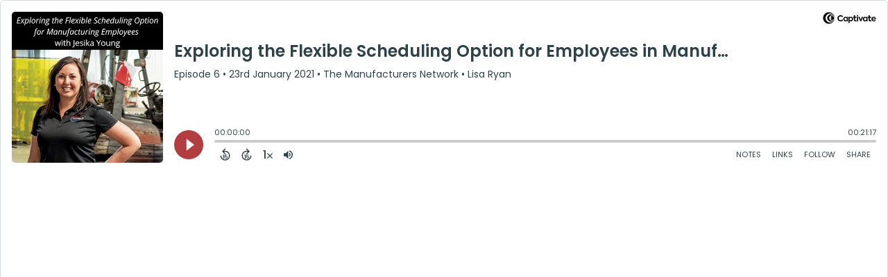

--- FILE ---
content_type: text/html; charset=UTF-8
request_url: https://player.captivate.fm/episode/19c1dcc2-3192-4358-ab27-c5f3d606cb52
body_size: 54763
content:
<!DOCTYPE html>
<html lang="en">

<head>
    <meta charset="utf-8">
    <meta name="viewport" content="width=device-width, initial-scale=1.0, viewport-fit=cover">

            <title>Exploring the Flexible Scheduling Option for Employees in Manufacturing with Jesika Young - The Manufacturers Network</title>
        <meta property="og:title" content="Exploring the Flexible Scheduling Option for Employees in Manufacturing with Jesika Young" />
        <meta property="og:description" content="Quickly and easily listen to The Manufacturers Network for free!">
    
    <meta property="og:site_name" content="The Manufacturers Network" />
    <meta property="og:type" content="website" />
    <meta property="og:image:alt" content="Quickly and easily listen to Exploring the Flexible Scheduling Option for Employees in Manufacturing with Jesika Young for free!">
    <link rel="alternate" type="application/json+oembed"
        href="https://player.captivate.fm/services/oembed?url=http://player.captivate.fm/episode/19c1dcc2-3192-4358-ab27-c5f3d606cb52&format=json" title="oEmbed Profile" />

            <meta property="og:audio" content="https://podcasts.captivate.fm/media/ad3ce088-c462-4032-9187-da5f2ea6d0d2/jesika-young-completed-audio-converted.mp3">
        <meta property="og:audio:type" content="audio/mpeg">

        <meta property="og:url" content="https://player.captivate.fm/episode/19c1dcc2-3192-4358-ab27-c5f3d606cb52" />
                    <meta property="og:image:url" content="https://artwork.captivate.fm/6c24ac8d-b218-4fee-91f9-0b2694d91f19/ktuet4j-y3npiwoswb1xp2gc-facebook.png?1769680556" />
            <meta property="og:image" content="https://artwork.captivate.fm/6c24ac8d-b218-4fee-91f9-0b2694d91f19/ktuet4j-y3npiwoswb1xp2gc-facebook.png?1769680556" />
            <meta property="og:image:secure_url" content="https://artwork.captivate.fm/6c24ac8d-b218-4fee-91f9-0b2694d91f19/ktuet4j-y3npiwoswb1xp2gc-facebook.png?1769680556">
            <meta property="og:image:width" content="1200" />
            <meta property="og:image:height" content="628" />
        
                    <meta property="twitter:image" content="https://artwork.captivate.fm/6c24ac8d-b218-4fee-91f9-0b2694d91f19/ktuet4j-y3npiwoswb1xp2gc-twitter.png?1769680556" />
            
    <meta property="twitter:card" content="player" />
    <meta property="twitter:player"
        content="https://player.captivate.fm/episode/19c1dcc2-3192-4358-ab27-c5f3d606cb52/?source=twitter/" />

    <meta name='twitter:player:width' content='540'>
    <meta name='twitter:player:height' content='190'>

    <meta property="twitter:title" content="Exploring the Flexible Scheduling Option for Employees in Manufacturing with Jesika Young">
    <meta property="twitter:description" content="&lt;p&gt;&lt;strong&gt;Connect with Jesika Young:&lt;/strong&gt;&lt;/p&gt;&lt;p&gt;Email: jesika@cimtechmachine.com&lt;/p&gt;&lt;p&gt;LinkedIn: https://www.linkedin.com/in/jesikayoung/&lt;/p&gt;&lt;p&gt;&lt;strong&gt;Show...">
    <meta property="twitter:site" content="@CaptivateAudio">
    <meta name="twitter:player:stream:content_type" content="audio/mpeg" />
    <meta name="twitter:player:stream"
        content="https://podcasts.captivate.fm/media/ad3ce088-c462-4032-9187-da5f2ea6d0d2/jesika-young-completed-audio-converted.mp3?played_on=player" />


    <link rel="stylesheet" href="/css/app.css?id=5dd0946f24408bfc9dde">
    <script>
        function isLocalStorageAvailable() {
            try {
                var valueToStore = 'test';
                var mykey = 'key';
                localStorage.setItem(mykey, valueToStore);
                var recoveredValue = localStorage.getItem(mykey);
                localStorage.removeItem(mykey);

                return recoveredValue === valueToStore;
            } catch (e) {
                return false;
            }
        }

        var listenerId = '38c0977a-158f-4be4-814f-5b1b9b418a95';

        if (isLocalStorageAvailable()) {
            if (!localStorage.listenerId) {
                localStorage.listenerId = "38c0977a-158f-4be4-814f-5b1b9b418a95";
            }
            listenerId = localStorage.listenerId;
        }

        var cpPagePlayerInfoGlobal = {
            playerId: '38c0977a-158f-4be4-814f-5b1b9b418a95',
            title: 'Exploring the Flexible Scheduling Option for Employees in Manufacturing with Jesika Young',
            showName: 'The Manufacturers Network',
            author: 'Lisa Ryan',
            publishDate: '23rd January 2021',
            shareText: 'Share',
            episodeNumber: 'EPISODE 6',
            highlightColor: '#b23e42',
            backgroundColor: '#FFFFFF',
            baseColor: '#2e424a',
            mediaDuration: '1277.1264375',
            episodeId: '19c1dcc2-3192-4358-ab27-c5f3d606cb52',
            showId: 'fdd3cd79-86ce-4c08-aac6-e91b0ad565da',
            startTime: '0',
            listenerId: listenerId,
            chapters: [],
            artwork: 'https://artwork.captivate.fm/6c24ac8d-b218-4fee-91f9-0b2694d91f19/ktuet4j-y3npiwoswb1xp2gc.jpg?width=800&height=800',
            youtubeVideoId: ''
        };

        const ANALYTICS_API_URL = 'https://insights-v2.captivate.fm/api';
        const API_URL = 'https://api.captivate.fm';
        const CAPTIVATE_PLAYER_APP_URL = 'https://player.captivate.fm';
    </script>
    <style>
        .custom-player .player-modal,
        .custom-body-background {
            background: #FFFFFF;
        }

        .custom-player.white-background {
            border: 1px solid #D4D9DD;
        }

                .custom-player {
            background: #FFFFFF;
            border: 0;
        }

        .custom-player.player-v2,
        .custom-player.player-v2 .episode-subtitle {
            color: #2e424a;
        }

        .custom-player .episode-subtitle:after {
            background: linear-gradient(90deg, #FFFFFF 12.31%, transparent 49.23%) !important;
            transform: matrix(-1, 0, 0, 1, 0, 0);
        }

        .custom-player .captivate-logo svg path {
            fill: #000000
        }

        .custom-player .player-modal-close svg path,
        .custom-player .play-pause-button svg path,
        .custom-player .cp-playlist-episode-button svg path {
            fill: #b23e42;
        }

        .custom-player .player-buttons svg path,
        .custom-player .copy-link svg path,
        .custom-player .share-social a path,
        .custom-player .calls-to-action-links path,
        .custom-player .player-buttons button
        {
        fill: #2e424a;
        }

        .custom-player .player-buttons,
        .custom-player .share-link,
        .custom-player .styled-checkbox+label:before,
        .custom-player .share-time,
        .custom-player.player-v2 .player-buttons i.current-speed,
        .custom-player .player-buttons button,
        .custom-player .player-buttons a,
        .custom-player button.copy-link,
        .custom-player #chapter-url-container a {
            color: #2e424a;
        }

        .custom-player .styled-checkbox:checked+label:after {
            background: #2e424a;
            box-shadow:
                2px 0 0 #2e424a,
                4px 0 0 #2e424a,
                4px -2px 0 #2e424a,
                4px -4px 0 #2e424a,
                4px -6px 0 #2e424a,
                4px -8px 0 #2e424a;
        }

        .custom-player .player-buttons button:hover,
        .custom-player .player-buttons button.open,
        .custom-player #seekslider,
        .custom-player .calls-to-action-links a:hover,
        .custom-player .share-social a:hover,
        .custom-player .copy-link:hover,
        .custom-player .share-link,
        .custom-player .styled-checkbox+label:before,
        .custom-player .share-time,
        .custom-player .sound.open .volume-control,
        .custom-player .cp-playlist-episode.cp-current-episode,
        .custom-player .cp-playlist-episode:hover,
        .custom-player .player-buttons a:hover,
        .subscribe-channels a:hover,
        #chapter-hover,
        .chapter-image {
            background: #cccccc !important;
        }

        .custom-player .copy-link {
            border: 2px solid #cccccc !important;
        }

        .custom-player #seekslider .noUi-connect,
        .custom-player .volume-control .noUi-connect {
            background: #b23e42 !important;
        }

        .custom-player .calls-to-action-links a,
        .custom-player .player-modal .calls-to-action-links a,
        #chapter-url-container,
        .custom-player .player-modal a.chapter-link {
            color: #2e424a;
        }

        .custom-player .action-menu svg circle,
        #chapter-url-container {
            fill: #2e424a;
        }

        .custom-player .player-modal a {
            color: #b23e42;
        }

        .custom-player .volume-control #volume-slider {
            background: #FFFFFF;
        }

        .custom-player #main-video .clickable-video {
            border-color: #b23e42;
        }

        .custom-player .mobile-menu-button button:hover,
        a.custom-player .mobile-menu-button a:hover {
            background: none !important;
            color: #6b6b6b;
        }
    </style>
</head>

<body class=" custom-body-background ">

    <div class="player-v2  custom-player   white-background  "
                data-episode="19c1dcc2-3192-4358-ab27-c5f3d606cb52">

        <div class="player-overlay">

        </div>

        <div
            class="player-content  normal-player  ">


                            <div class="captivate-logo">
                    <a aria-label="Visit Captivate" href="https://www.captivate.fm/" target="_blank">
                        <span class="full-logo"
                            style=""><svg version="1.1" xmlns="http://www.w3.org/2000/svg" xmlns:xlink="http://www.w3.org/1999/xlink" x="0px" y="0px"
     width="77.04px" height="18px" viewBox="46.5 335.2 514.7 120" style="enable-background:new 46.5 335.2 514.7 120;" xml:space="preserve">
                                                        <g>
                                                            <g>
                                                                <path shape-rendering="geometricPrecision" d="M105.2,339.5c-30.7,0-55.6,24.9-55.6,55.6s24.9,55.6,55.6,55.6s55.6-24.9,55.6-55.6S135.9,339.5,105.2,339.5z
                                                                M116.6,438.9c-23.7,0-42.9-19.6-42.9-43.8s19.2-43.8,42.9-43.8s42.9,19.6,42.9,43.8C159.5,419.3,140.2,438.9,116.6,438.9z"></path>
                                                            </g>
                                                            <g>
                                                                <path shape-rendering="geometricPrecision"  d="M123.9,360.2c-18.8,0-34.1,15.6-34.1,34.9s15.3,34.9,34.1,34.9s34.1-15.6,34.1-34.9S142.7,360.2,123.9,360.2z
                                                                M132.3,420.7c-13.5,0-24.5-11.5-24.5-25.6s11-25.6,24.5-25.6c13.5,0,24.5,11.5,24.5,25.6S145.8,420.7,132.3,420.7z"></path>
                                                            </g>
                                                            <g>
                                                                <path shape-rendering="geometricPrecision"  d="M136.2,376c-7,0-13,4.1-16.1,10.1c0,0,0.1,0,0.1,0c4.7,0,8.6,4,8.6,9s-3.8,9-8.6,9c0,0-0.1,0-0.1,0
                                                                c3.1,6,9.1,10.1,16.1,10.1c10.1,0,18.2-8.5,18.2-19.1C154.4,384.5,146.2,376,136.2,376z"></path>
                                                            </g>
                                                        </g>
        <g class="captivate-writing">
            <path d="M187.6,398.1c0-17.8,13.6-30,29.8-30c10.7,0,19.8,4.9,24.8,11.9l-7.7,7.6c-4-4.9-9.7-8.3-16.4-8.3
                                                                c-10.3,0-18.4,7.9-18.4,18.9c0,10.7,7.9,18.4,18.3,18.4c6.8,0,12.7-3.4,16.7-8.4l8,7.3c-5.1,6.9-14.3,12.2-25.4,12.2
                                                                C200.7,427.6,187.6,415.7,187.6,398.1z"></path>
            <path d="M289.2,384.2v42.5h-10.4v-4.9c-3.1,3.4-7.6,5.9-13.6,5.9c-12.3,0-21-9.8-21-22.4c0-12.8,9-22.1,21-22.1
                                                                c6,0,10.4,2.7,13.6,6.2v-5.1H289.2z M278.9,405.4c0-6.6-4.9-12.2-11.9-12.2c-7.1,0-11.8,5.6-11.8,12.2c0,6.8,4.8,12.3,11.8,12.3
                                                                C274,417.7,278.9,412.1,278.9,405.4z"></path>
            <path d="M338.4,405.4c0,12.3-8.7,22.3-21,22.3c-5.9,0-10.2-2.6-13.3-5.9v22.4h-11v-59.9H304v5.2c3.1-3.6,7.5-6.3,13.5-6.3
                                                                C329.6,383.1,338.4,393.1,338.4,405.4z M327.3,405.5c0-6.7-4.7-12.2-11.8-12.2c-7,0-11.7,5.5-11.7,12.2c0,6.7,4.7,12.2,11.7,12.2
                                                                C322.6,417.7,327.3,412.2,327.3,405.5z"></path>
            <path d="M373.2,424.2c-3.4,2.3-8.2,3.5-12.5,3.5c-9.7,0-14.8-5.8-14.8-16.8v-17.5h-6.9v-9.2h7v-15h10.9v15h14v9.2h-14v16.8
                                                                c0,4.9,1.9,7.5,6,7.5c2.7,0,5-1,7.1-2.2L373.2,424.2z"></path>
            <path d="M374.7,372.7c0-3.8,3-6.7,6.8-6.7s6.8,2.9,6.8,6.7c0,3.9-3,6.8-6.8,6.8S374.7,376.6,374.7,372.7z M376,426.7v-42.5h11v42.5
                                                                H376z"></path>
            <path d="M435,384.2l-18.5,42.4h-8.4l-18.4-42.4h12.1l10.7,27.5l10.4-27.5H435L435,384.2z"></path>
            <path d="M477.3,384.2v42.5h-10.4v-4.9c-3.1,3.4-7.6,5.9-13.6,5.9c-12.3,0-21-9.8-21-22.4c0-12.8,9-22.1,21-22.1
                                                                c6,0,10.4,2.7,13.6,6.2v-5.1H477.3z M467,405.4c0-6.6-4.9-12.2-11.9-12.2c-7.1,0-11.8,5.6-11.8,12.2c0,6.8,4.8,12.3,11.8,12.3
                                                                C462.1,417.7,467,412.1,467,405.4z"></path>
            <path d="M515.2,424.2c-3.4,2.3-8.2,3.5-12.5,3.5c-9.7,0-14.8-5.8-14.8-16.8v-17.5h-6.9v-9.2h7v-15h10.9v15h14v9.2h-14v16.8
                                                                c0,4.9,1.9,7.5,6,7.5c2.7,0,5-1,7.1-2.2L515.2,424.2z"></path>
            <path d="M558.1,409.3h-31.9c1.3,5.1,5.1,9,12.4,9c4.7,0,10.1-1.8,13.7-4.3l4.4,7.7c-4,3-10.7,5.8-18.5,5.8
                                                                c-15.9,0-23.1-10.8-23.1-22.2c0-12.7,8.9-22.3,22.1-22.3c12.1,0,21.3,7.9,21.3,21.3C558.5,406.2,558.3,407.8,558.1,409.3z
                                                                M526.2,401.1h21.6c-1-5.5-5-8.9-10.6-8.9C531.7,392.3,527.5,395.6,526.2,401.1z"></path>
        </g>
                                                    </svg>
</span>
                        <span class="subtle-logo"
                            style=""><svg width="18" height="18" viewBox="0 0 18 18" fill="none" xmlns="http://www.w3.org/2000/svg">
    <path d="M9 0C4.033 0 0 4.033 0 9s4.033 9 9 9 9-4.033 9-9-4.033-9-9-9zm1.828 16.093c-3.835 0-6.934-3.18-6.934-7.093 0-3.914 3.1-7.073 6.934-7.073s6.934 3.179 6.934 7.093-3.08 7.073-6.934 7.073z" fill="#fff"/>
    <path d="M12.02 3.358C8.98 3.358 6.517 5.88 6.517 9c0 3.12 2.463 5.642 5.503 5.642S17.543 12.12 17.543 9c0-3.12-2.463-5.642-5.523-5.642zm1.35 9.774c-2.184 0-3.973-1.847-3.973-4.152 0-2.304 1.769-4.152 3.974-4.152s3.973 1.848 3.973 4.152c0 2.305-1.768 4.172-3.973 4.152z" fill="#fff"/>
    <path d="M14.007 5.92a2.908 2.908 0 00-2.603 1.63h.02c.795.02 1.43.695 1.39 1.51a1.435 1.435 0 01-1.39 1.39h-.02a2.908 2.908 0 002.603 1.63c1.629 0 2.96-1.391 2.96-3.08s-1.331-3.08-2.96-3.08z" fill="#fff"/>
</svg>
</span>
                    </a>
                </div>
                                        <div class="player-image-container">

                    <img class="player-image" alt="Artwork for podcast The Manufacturers Network"
                        src="https://artwork.captivate.fm/6c24ac8d-b218-4fee-91f9-0b2694d91f19/ktuet4j-y3npiwoswb1xp2gc.jpg?width=800&height=800"
                        sizes="(max-width: 800px) 100vw, 800px"
                        srcset="
                https://artwork.captivate.fm/6c24ac8d-b218-4fee-91f9-0b2694d91f19/ktuet4j-y3npiwoswb1xp2gc.jpg?width=300&height=300 300w,
                https://artwork.captivate.fm/6c24ac8d-b218-4fee-91f9-0b2694d91f19/ktuet4j-y3npiwoswb1xp2gc.jpg?width=800&height=800 800w" />

                </div>
            
            <div class="player-internal">

                <div class="player-heading">
                    <div class="episode-title">Exploring the Flexible Scheduling Option for Employees in Manufacturing with Jesika Young</div>
                    <div class="episode-subtitle">
                        <div class="inside-subtitle">
                            <span class="episode-number">Episode 6</span>  •
           <span class="cp-episode-date">23rd January 2021</span> •  The Manufacturers Network  •  Lisa Ryan

                        </div>
                    </div>
                    <div id="chapter-url-container"></div>
                </div>

                <div class="player-controls">
                    <button class="play-pause-button play" aria-label="Play">
                        <svg class="play-button" width="42" height="42" viewBox="0 0 42 42" fill="none" xmlns="http://www.w3.org/2000/svg">
    <path fill-rule="evenodd" clip-rule="evenodd" d="M21 42C32.598 42 42 32.598 42 21C42 9.40202 32.598 0 21 0C9.40202 0 0 9.40202 0 21C0 32.598 9.40202 42 21 42ZM17.75 29.6603L29 21L17.75 12.3397V29.6603Z" fill="#F4F4F4"/>
</svg>
<svg class="pause-button" width="42" height="42" viewBox="0 0 42 42" fill="none" xmlns="http://www.w3.org/2000/svg">
    <path fill-rule="evenodd" clip-rule="evenodd" d="M21 42C32.598 42 42 32.598 42 21C42 9.40202 32.598 0 21 0C9.40202 0 0 9.40202 0 21C0 32.598 9.40202 42 21 42ZM18.3333 30H13V12H18.3333V30ZM29 30H23.6667V12H29V30Z" fill="#F4F4F4"/>
</svg>
                    </button>
                    <div class="player-actions">
                        <audio class="player-audio" data-duration="1277.1264375"
                            data-start="0" preload="none"
                            controls="">

                            <source type="audio/mp3"
                                src="https://podcasts.captivate.fm/media/ad3ce088-c462-4032-9187-da5f2ea6d0d2/jesika-young-completed-audio-converted.mp3?played_on=player">
                        </audio>
                        <div class="player-progress">
                            <span id="audio-duration" class="cp-duration"
                                aria-label="Current timestamp">00:00:00</span>
                            <span id="audio-timeleft" class="cp-timeleft"
                                aria-label="Episode length">00:21:17</span>
                        </div>

                        <div class="seekbar">
                            <div id="seekslider"></div>
                            <div id ="cp-chapter-container"></div>
                        </div>

                        <div class="player-buttons">

                            <div class="left-buttons">

                                                                    <button class="back-15-seconds" aria-label="Back 15 Seconds">
                                        <svg width="15" height="18"viewBox="0 0 15 18"><defs><style>.cls-1{fill:#e8e8e8;}</style></defs><path class="cls-1" d="M6.98,.58l-3.54,3.54c-.31,.31-.31,.75,0,1.06l3.54,3.54c.29,.29,.75,.31,1.06,0,.29-.29,.29-.77,0-1.06l-2.23-2.23c1.92-.6,4.11-.13,5.59,1.35,2.14,2.14,2.14,5.63,0,7.78-2.17,2.17-5.63,2.14-7.78,0-.93-.93-1.5-2.12-1.61-3.38-.02-.42-.4-.71-.82-.69-.4,.04-.71,.4-.69,.82,.15,1.61,.88,3.14,2.06,4.31,2.72,2.72,7.16,2.74,9.9,0,2.72-2.72,2.7-7.16-.02-9.88-1.77-1.77-4.33-2.43-6.67-1.81l2.28-2.28c.29-.29,.29-.77,0-1.06-.31-.31-.77-.29-1.06,0Z"/><g><path class="cls-1" d="M4.37,10.43v-.97h1.81v5.47h-1.08v-4.5h-.73Z"/><path class="cls-1" d="M10.51,10.37h-2.43v1.28c.11-.13,.25-.24,.45-.32,.2-.08,.4-.12,.62-.12,.4,0,.73,.09,.98,.26,.26,.17,.44,.4,.56,.67s.17,.56,.17,.87c0,.57-.16,1.04-.49,1.39-.33,.35-.79,.53-1.4,.53-.57,0-1.03-.14-1.37-.43s-.53-.66-.58-1.12h1.02c.05,.2,.15,.36,.3,.48,.16,.12,.36,.18,.6,.18,.29,0,.52-.09,.67-.28,.15-.19,.23-.43,.23-.74s-.08-.55-.23-.71c-.15-.16-.38-.24-.67-.24-.21,0-.38,.05-.53,.16-.14,.11-.24,.25-.3,.42h-1v-3.21h3.39v.92Z"/></g></svg>
                                    </button>

                                    <button class="forward-15-seconds" aria-label="Forward 15 Seconds">
                                        <svg width="15" height="18" viewBox="0 0 15 18"><defs><style>.cls-1{fill:#e8e8e8;}</style></defs><path class="cls-1" d="M6.96,.58c-.29,.29-.29,.77,0,1.06l2.28,2.28c-2.34-.62-4.91,.04-6.67,1.81-2.72,2.72-2.74,7.16-.02,9.88,2.74,2.74,7.18,2.72,9.9,0,1.17-1.17,1.9-2.7,2.06-4.31,.02-.42-.29-.77-.69-.82-.42-.02-.8,.27-.82,.69-.11,1.26-.69,2.45-1.61,3.38-2.14,2.14-5.61,2.17-7.78,0-2.14-2.14-2.14-5.63,0-7.78,1.48-1.48,3.67-1.94,5.59-1.35l-2.23,2.23c-.29,.29-.29,.77,0,1.06,.31,.31,.77,.29,1.06,0l3.54-3.54c.31-.31,.31-.75,0-1.06L8.02,.58c-.29-.29-.75-.31-1.06,0Z"/><g><path class="cls-1" d="M4.37,10.43v-.97h1.81v5.47h-1.08v-4.5h-.73Z"/><path class="cls-1" d="M10.51,10.37h-2.43v1.28c.11-.13,.25-.24,.45-.32,.2-.08,.4-.12,.62-.12,.4,0,.73,.09,.98,.26,.26,.17,.44,.4,.56,.67s.17,.56,.17,.87c0,.57-.16,1.04-.49,1.39-.33,.35-.79,.53-1.4,.53-.57,0-1.03-.14-1.37-.43s-.53-.66-.58-1.12h1.02c.05,.2,.15,.36,.3,.48,.16,.12,.36,.18,.6,.18,.29,0,.52-.09,.67-.28,.15-.19,.23-.43,.23-.74s-.08-.55-.23-.71c-.15-.16-.38-.24-.67-.24-.21,0-.38,.05-.53,.16-.14,.11-.24,.25-.3,.42h-1v-3.21h3.39v.92Z"/></g></svg>
                                    </button>
                                
                                <button class="speed" aria-label="Change audio speed to 1.5 times">
                                    <i class="current-speed">1</i>
<svg width="8" height="8" viewBox="0 0 6 6" fill="none" xmlns="http://www.w3.org/2000/svg">
    <path d="M6 0.604286L5.39571 0L3 2.39571L0.604286 0L0 0.604286L2.39571 3L0 5.39571L0.604286 6L3 3.60429L5.39571 6L6 5.39571L3.60429 3L6 0.604286Z" fill="#E8E8E8"/>
</svg>
                                </button>

                                                                    <button class="sound" aria-label="Adjust volume">
                                        <svg width="13" height="18" viewBox="0 0 13 18" fill="none" xmlns="http://www.w3.org/2000/svg">
    <g clip-path="url(#clip0_802_1812)">
        <path d="M0 7.3333V11.6666H2.88889L6.5 15.2777V3.72219L2.88889 7.3333H0ZM9.75 9.49997C9.75 8.22163 9.01333 7.12385 7.94444 6.58941V12.4033C9.01333 11.8761 9.75 10.7783 9.75 9.49997ZM7.94444 3.16608V4.65385C10.0317 5.27497 11.5556 7.21052 11.5556 9.49997C11.5556 11.7894 10.0317 13.725 7.94444 14.3461V15.8339C10.8406 15.1766 13 12.5911 13 9.49997C13 6.40886 10.8406 3.8233 7.94444 3.16608V3.16608Z" fill="#E8E8E8"/>
    </g>
    <defs>
        <clipPath id="clip0_802_1812">
            <rect width="13" height="13" fill="white" transform="translate(0 3)"/>
        </clipPath>
    </defs>
</svg>
                                        <div class="volume-control">
                                            <div id="volume-slider"></div>
                                        </div>
                                    </button>
                                
                                                                    <button class="chapters-button modal-button" aria-label="View Chapters"
                                        data-target="#chapters-modal">
                                        <svg width="14" height="14" xmlns="http://www.w3.org/2000/svg" viewBox="0 0 512 512"><!--!Font Awesome Free 6.5.2 by @fontawesome - https://fontawesome.com License - https://fontawesome.com/license/free Copyright 2024 Fonticons, Inc.--><path d="M40 48C26.7 48 16 58.7 16 72v48c0 13.3 10.7 24 24 24H88c13.3 0 24-10.7 24-24V72c0-13.3-10.7-24-24-24H40zM192 64c-17.7 0-32 14.3-32 32s14.3 32 32 32H480c17.7 0 32-14.3 32-32s-14.3-32-32-32H192zm0 160c-17.7 0-32 14.3-32 32s14.3 32 32 32H480c17.7 0 32-14.3 32-32s-14.3-32-32-32H192zm0 160c-17.7 0-32 14.3-32 32s14.3 32 32 32H480c17.7 0 32-14.3 32-32s-14.3-32-32-32H192zM16 232v48c0 13.3 10.7 24 24 24H88c13.3 0 24-10.7 24-24V232c0-13.3-10.7-24-24-24H40c-13.3 0-24 10.7-24 24zM40 368c-13.3 0-24 10.7-24 24v48c0 13.3 10.7 24 24 24H88c13.3 0 24-10.7 24-24V392c0-13.3-10.7-24-24-24H40z"/></svg>                                    </button>
                                

                                <button id="video-modal-toggle" class="modal-button" aria-label="View Video"
                                    data-target="#video-modal">
                                    <svg width="15" height="15" xmlns="http://www.w3.org/2000/svg" viewBox="0 0 512 512"><!--!Font Awesome Free 6.5.2 by @fontawesome  - https://fontawesome.com License - https://fontawesome.com/license/free Copyright 2024 Fonticons, Inc.--><path d="M0 96C0 60.7 28.7 32 64 32H448c35.3 0 64 28.7 64 64V416c0 35.3-28.7 64-64 64H64c-35.3 0-64-28.7-64-64V96zM48 368v32c0 8.8 7.2 16 16 16H96c8.8 0 16-7.2 16-16V368c0-8.8-7.2-16-16-16H64c-8.8 0-16 7.2-16 16zm368-16c-8.8 0-16 7.2-16 16v32c0 8.8 7.2 16 16 16h32c8.8 0 16-7.2 16-16V368c0-8.8-7.2-16-16-16H416zM48 240v32c0 8.8 7.2 16 16 16H96c8.8 0 16-7.2 16-16V240c0-8.8-7.2-16-16-16H64c-8.8 0-16 7.2-16 16zm368-16c-8.8 0-16 7.2-16 16v32c0 8.8 7.2 16 16 16h32c8.8 0 16-7.2 16-16V240c0-8.8-7.2-16-16-16H416zM48 112v32c0 8.8 7.2 16 16 16H96c8.8 0 16-7.2 16-16V112c0-8.8-7.2-16-16-16H64c-8.8 0-16 7.2-16 16zM416 96c-8.8 0-16 7.2-16 16v32c0 8.8 7.2 16 16 16h32c8.8 0 16-7.2 16-16V112c0-8.8-7.2-16-16-16H416zM160 128v64c0 17.7 14.3 32 32 32H320c17.7 0 32-14.3 32-32V128c0-17.7-14.3-32-32-32H192c-17.7 0-32 14.3-32 32zm32 160c-17.7 0-32 14.3-32 32v64c0 17.7 14.3 32 32 32H320c17.7 0 32-14.3 32-32V320c0-17.7-14.3-32-32-32H192z"/></svg>                                </button>


                            </div>

                            <div class="right-buttons">

                                <button class="shownotes modal-button" aria-label="Open Shownotes" data-target="#shownotes-modal">
        Notes
    </button>
    <button class="links modal-button" aria-label="Open Links" data-target="#calls-to-action-modal">
        Links
    </button>
    <button class="follow modal-button" aria-label="Follow Podcast" data-target="#subscribe-modal">
        Follow
    </button>
    <button class="share modal-button" aria-label="Share Episode" data-target="#sharing-modal">
        Share
    </button>

                                <div class="mobile-menu-button">
                                    <button class="action-menu modal-button" aria-label="Open Action Menu">
                                        <svg width="21" height="5" viewBox="0 0 21 5" fill="none" xmlns="http://www.w3.org/2000/svg">
    <circle cx="18.5" cy="2.5" r="2.5" fill="#E8E8E8"/>
    <circle cx="10.5" cy="2.5" r="2.5" fill="#E8E8E8"/>
    <circle cx="2.5" cy="2.5" r="2.5" fill="#E8E8E8"/>
</svg>
                                    </button>
                                    <div class="mobile-menu">
                                        <button class="shownotes modal-button" aria-label="Open Shownotes" data-target="#shownotes-modal">
        Notes
    </button>
    <button class="links modal-button" aria-label="Open Links" data-target="#calls-to-action-modal">
        Links
    </button>
    <button class="follow modal-button" aria-label="Follow Podcast" data-target="#subscribe-modal">
        Follow
    </button>
    <button class="share modal-button" aria-label="Share Episode" data-target="#sharing-modal">
        Share
    </button>
                                    </div>
                                </div>


                            </div>

                        </div>

                    </div>

                </div>

            </div>


                            <div id="sharing-modal" class="player-modal">
                    <button class="player-modal-close"><svg width="14" height="14" viewBox="0 0 14 14" fill="none" xmlns="http://www.w3.org/2000/svg">
    <path d="M14 1.41L12.59 0L7 5.59L1.41 0L0 1.41L5.59 7L0 12.59L1.41 14L7 8.41L12.59 14L14 12.59L8.41 7L14 1.41Z" fill="#B866A3"/>
</svg>
</button>
                    <div class="player-modal-content">
                        <h3 class="player-modal-title">Share Episode</h3>
<div class="share-embed">
    <label for="copy-link" class="share-label">Share</label>
    <input type="text" id="episode-link"  class="share-link" readonly value="https://player.captivate.fm/episode/19c1dcc2-3192-4358-ab27-c5f3d606cb52">
    <button class="copy-link">Copy<span> link</span></button>
    <div class="share-time-container">
        <span class="checkbox">
            <input class="styled-checkbox" type="checkbox" id="start_at" name="start_at">
            <label for="start_at">Start at</label>
        </span>
        <input type="text" class="share-time" value="0">
    </div>
</div>
<div class="share-iframe">
    <label for="copy-link" class="embed-label">Embed</label>
    <input type="text" id="iframe-link" class="share-link" readonly value="&lt;div style=&quot;width: 100%; height: 200px; margin-bottom: 20px; border-radius: 6px; overflow:hidden;&quot;&gt;&lt;iframe style=&quot;width: 100%; height: 200px;&quot; frameborder=&quot;no&quot; scrolling=&quot;no&quot; allow=&quot;clipboard-write&quot; seamless src=&quot;https://player.captivate.fm/episode/19c1dcc2-3192-4358-ab27-c5f3d606cb52&quot;&gt;&lt;/iframe&gt;&lt;/div&gt;">
    <button class="copy-link">Copy<span> code</span></button>
</div>

<div class="share-social">

            <a class="download-link" href="https://podcasts.captivate.fm/media/ad3ce088-c462-4032-9187-da5f2ea6d0d2/jesika-young-completed-audio-converted.mp3" target="_blank" download="">
            Download Audio
        </a>
                            <a target="_blank" class="twitter-share" href="https://x.com/intent/post?url=https://player.captivate.fm/episode/19c1dcc2-3192-4358-ab27-c5f3d606cb52/&amp;text=Exploring+the+Flexible+Scheduling+Option+for+Employees+in+Manufacturing+with+Jesika+Young">
                Share to X
            </a>
                                    <a target="_blank" class="linkedin-share" href="https://www.linkedin.com/shareArticle?mini=true&amp;url=https://player.captivate.fm/episode/19c1dcc2-3192-4358-ab27-c5f3d606cb52/&amp;title=Exploring+the+Flexible+Scheduling+Option+for+Employees+in+Manufacturing+with+Jesika+Young&amp;summary=">
                Share to LinkedIn
            </a>
                
</div>

                    </div>
                </div>
            
                            <div id="shownotes-modal" class="player-modal">
                    <button class="player-modal-close"><svg width="14" height="14" viewBox="0 0 14 14" fill="none" xmlns="http://www.w3.org/2000/svg">
    <path d="M14 1.41L12.59 0L7 5.59L1.41 0L0 1.41L5.59 7L0 12.59L1.41 14L7 8.41L12.59 14L14 12.59L8.41 7L14 1.41Z" fill="#B866A3"/>
</svg>
</button>
                    <div class="player-modal-content">
                        <h3 class="player-modal-title">Shownotes</h3>
<div class="player-shownotes"><p><strong>Connect with Jesika Young:</strong></p><p>Email: jesika@cimtechmachine.com</p><p>LinkedIn: https://www.linkedin.com/in/jesikayoung/</p><p><strong>Show Transcript:</strong></p><p><strong>Lisa Ryan</strong>: Hey, it's Lisa Ryan. Welcome to this episode of the Manufacturers Network Podcast. I'm excited to introduce you to today's guest Jesika Young. Jesika is President, CEO, and co-owner of three manufacturing companies Cimtech, Axis, and Action. </p><p>Most importantly, Jesika is a team member first. Jesika believes strongly in putting the team above all else. She was named "woman to watch" by Business First as she made a move to watch and then acquiring a 43-year-old manufacturing company in the heart of southern Indiana.</p><p>Cimtech Incorporated was named a top 10 precision manufacturer. In her short two years of manufacturing, Jesika has been named among the most influential women in manufacturing by Influential Women in Manufacturing. Jesika, welcome to the show. It's great to have you here.</p><p><strong>Jesika Young</strong>: Thank you so much, Lisa. It's good to be with you again. Yeah.</p><p><strong>Lisa Ryan</strong>: So you have such a fascinating background and kind of your journey regarding how you got and ended up in manufacturing. So why don't you share with us just a little bit about what brought you here?</p><p><strong>Jesika Young</strong>: So it's quite a peculiar roadmap that brought me into manufacturing, but I grew up in manufacturing. My father was an administrator for the sheet metal and construction trade, so I love being around fabricators and watching things being built. But I became an accidental banker and am now retired or, as they say, recovering commercial banker for ten years.</p><p>In July of 2018, my partner and I made the leap into entrepreneurship and ownership in purchasing a 43-year-old manufacturing company. So a lot of my clients were manufacturers, and so it was a good fit.</p><p><strong>Lisa Ryan</strong>: And so walking into the plant for the first time, a 43-year-old company, as not only the new owner but a younger woman walking in without a whole lot of manufacturing background. How was that, and then how did you learn and start to transform the culture over there?</p><p><strong>Jesika Young</strong>: Certainly, the question was, who is this, who's this chick, and what is she doing in here. I had to take a step back and realize that our average tenure of teammates was 20 years. Certainly, I knew my value wasn't how to operate a CNC machine or how to weld. I didn't have that business experience. And so to take a step back and not come in in an old hierarchy type of manner, but as a teammate. We've had this philosophy that no one person is above or below the team. I was helping in assembly and trained on the fork trucks - and so truly just learning from each team member.</p><p>Secondly, we want to make sure that they knew the importance of communication and collaboration. Communication is one of the easiest things that you can do, so communicating our goals and objectives, communicating our why or intent with why we purchased the company. Communicating that we wanted to grow and it was they are a vital part of the team to help us grow and then that collaboration piece which is again. They've got a lot of experience. So when there are ideas or problems, bring team members to the table to collaborate and then communicate the findings.</p><p><strong>Lisa Ryan</strong>: And it's funny because you and I have had several conversations. And every time I said "employees," you corrected me and said "team members." On the one hand, it's such an easy change for people to make in their perspective of how they're looking at the people who work for them and with them.</p><p>&nbsp;But share a little bit about why the whole concept of team members and being a part of a team is essential to you and how it's worked for you.</p><p><strong>Jesika Young</strong>: My partner and I grew up in sports. If you asked my 19-year-old self or even my 21-year-old self, I wanted to be a sports broadcaster, but there was always a love for sports, and being a teammate truly meant that you were with people. You had a common goal that we're trying to accomplish. That nobody was working for one another.&nbsp;</p><p>And we believe that the word employee means that you work for someone, or there's a particular hierarchy that it's a chain of command and, it's very rigid so we, we found that very important that we're in this together where failure is not an option. There's a lot of shit happening outside of our four walls like, let's be a team. Let's be a family and so team member first within any of our titles within the company.&nbsp;</p><p>It's team member above all else, so then any question or problem arises, you ask yourself, what impact is it going to have on the team as a whole. So when you make the team, the center, we believe that everything else will fall into place.&nbsp;</p><p>So you're right. When you asked the first question, "How many employees do you have?" and I said, "Zero," and you were like, we don't have any, we have team members.</p><p><strong>Lisa Ryan</strong>: So when you first came into the plant and started making that transition from people feeling like employees to people feeling like team members - What were some of the things you did to let people know that this just wasn't a thing, this was from the heart. Something that you wanted to change within the culture and make them feel a part of the team.</p><p><strong>Jesika Young</strong>: Well, we certainly didn't say that out loud. It wasn't that we communicated, "Hey, nobody's an employee anymore; we're team members." We felt that we needed to lead by example and that actions spoke louder than words. So we made a few changes.</p><p><strong>Lisa Ryan</strong>: The first change was very simple.</p><p><strong>Jesika Young</strong>: Anyone with an email address - we changed their title on their business cards and their email signature line to team members first, ourselves included. And I remember very distinctly many vendors wanting to come in and meet with us, and they'd say, Oh, you're the new owner. So we said no, we're team members. We're, we're a family-owned and team-ran or team-operated company.</p><p>And a lot of the vendors are like, What do you mean, and we're like, no, we're, we're in this together. We're team members.  I think those small actions certainly helped showcase to the team. And then we made additional changes like there was the employee handbook. We completely revamped it, and the word "employee" was marked out of the handbook. If we onboard new team members, it truly says team member first and then machinist team member welder.</p><p>Team members, CFO, and so that truly has resonated and trickled out. We changed the name of uniforms to logo wear. That's not a mandate, but something as simple as that. Every team member wears our logo wear, and they're proud of it. And they're wearing it out and about, and they're part of the team.&nbsp;</p><p>Each year, we also do a celebratory team member and families, and our extended team, our vendors, and suppliers come to a party. Of course, with covid this year, we've had to postpone our team member outing.</p><p>But we send the tickets to their houses, and it says, "team member" in their family name. So it's the actions, I believe that that showcases that.</p><p><strong>Lisa Ryan</strong>: Well, and there are so many cool things you do to help your employees and get them involved and create those connections with the different ideas you've brought in over the last couple of years. So what are some of your favorites that you've done? Share a little bit about them because I know you didn't spend a lot of money. It's just this creativity that you have that you bring with you and get people involved.</p><p><strong>Jesika Young</strong>: One of my favorite traditions that resonate with us is our "caught you being awesome" cards. So we have sets of stationery that are just blank, and each team member has access to at any time a team member goes above and beyond. They will sign a card a contribution awesome card and explain what they've done that caught them being awesome and thank them for being a great team member. Then they sign it from the team. And so it's really neat from a constant morale boost to feel appreciated - not just from an owner or a supervisor, but from your teammates. We have once a month, our team member lunches. That's another favorite tradition of ours whether they're smoking meat or we're doing grilling hamburgers and hot dogs. We've got one coming up next Monday.&nbsp;</p><p>And so it's just, it's fun too Everybody's communicating and, oh, this will go well with this or Oh I like these kinds of fixes with my chili. Those are a few of my absolute favorites.&nbsp;</p><p>Still, I would be remiss not to share another one that, as you mentioned, truly wasn't a cost but provides such culture and it was brought on by collaboration with every one of our teammates.  That's our flex schedule.  It's a very odd concept to comprehend or think of as a manufacturer, but from a flexible scheduling standpoint, because life happens, things happen. You might oversleep, you might be a few minutes late.&nbsp;</p><p>And so, being on a points program is not something that we wanted to implement here. There's no balance anymore. It's a work-life blend and so flex time, each team member can choose their start time and, again within some parameters, select their lunch schedule.&nbsp;</p><p>Maybe they got a doctor's appointment that they need to take during a lunch break - so it's going to be two hours—but then allowing them to also make up that time on the backside of it.&nbsp;</p><p>So again, all we asked for is communication. And so it's really neat to walk around and see somebody is running out to a doctor's appointment or they're going to take their significant other out to lunch and then they'll yell out "yay, flextime!" or if they want to sleep in, they can also make up that time on the backside.  It was magical to watch when the concept of flex time rolled out. We, of course, had some objections. What if so and so doesn't want to start at this time or wants to start earlier than this. I'm the programmer, and they're running the production and so on and so forth. I said, "Well, let's lay out everything that could go wrong. And then let's work back solutions to see how it could go right. When we rolled it out to the rest of the team, that was the final product that the parameters that we set in place with it. We've been doing that for a little over a year and a half now and it's been fantastic. The productivity has gone up and our teammates love it. Certainly, it's been a great attraction to other people wanting to join the team too.</p><p><strong>Lisa Ryan</strong>: Absolutely. So as the people are listening to this podcast and their heads are exploding. Great. Now because they're saying, What do you mean flex time in manufacturing. What are the parameters? What's the communication? How do you cover from shift to shift to ensure that there's somebody there to run the machine that needs to be run?</p><p><strong>Jesika Young</strong>: Well, so that the parameters that we laid out more specific to we do run two shifts, we have two plants and two different locations.  So within each plant and within each shift, there were parameters. So, for example, we've got a start time from anywhere, beginning at 5:30 am to 8 am on a first shift at our headquarter location, and then the requirement from a lunch perspective is that we felt that in by law that they need at least a 30 minutes to reset their mind. Now that's not to cap them at 30 minutes because some people like a 45-minute lunch, some people like an hour lunch. So laying out those parameters and then we imposed some of that crossover to the second shift and then very similarly on second shift. But as opposed to having a start time of 5:30 am or second shift had eight o'clock hard close time. So what that ended up creating was the crossover and blending of the two shifts.&nbsp;</p><p>So no longer the team divide of, oh, well, your first shift and your second shift or this is when the second shift comes in. It was nice to see our team on both first and second working together to communicate what was going on, what projects needed to move forward, and so on and so forth.</p><p><strong>Lisa Ryan</strong>: Yeah, it sounds like you've done well as far as the communication within the plant, and the employees have benefited from that. And it sounds like they're doing pretty well communicating.</p><p><strong>Jesika Young</strong>: Absolutely. And like I said before, we're a team, above all else, and so if somebody may accidentally sleep in and not call and their teammates are worried like, Oh, well, usually in by now, let's make sure that they're okay. And so that's been nice to see amongst the team also.</p><p><strong>Lisa Ryan</strong>: So, what are some of the things that are keeping you up at night now?</p><p><strong>Jesika Young</strong>: Supply chain. Say, that's probably the biggest one. But in all seriousness, the supply chain certainly has been disrupted during a pandemic, and that makes it extremely difficult to plan. The mindset that we've taken, and again, I tried to remain very positive versus focusing on the negative, is that we've now plan for the worst-case scenario. Then we over-communicate that to our customers. So we are always now in communication with our supply chain, our vendors, our suppliers. As a customer, I'm sure from our customers' perspective it found out something happened at the 11th hour. So we are always in this constant state of, "this is what we're seeing . This is what we've been told." This is the worst-case scenario and then working back from there.</p><p><strong>Lisa Ryan</strong>: When it comes to networking with other manufacturers and creating that network, what would you would information or insights helpful to you from your manufacturing and related industries colleagues?</p><p><strong>Jesika Young</strong>: Yes, so networking with manufacturers is undoubtedly something that I find great value in women, and I'm part of the metro manufacturing alliance. A lot of the value add that I see, they're not just for myself, but for our teammates is having peer roundtables or peer connections and now that we're in this virtual platform. It does make it a lot nicer because our operations manager may have certain obstacles would be able to talk those through or there may be ways to avoid making some of the mistakes they had made. We also celebrate successes because, let's face it, after coming out of 2020,  we certainly spend a lot of time celebrating even the smallest of victories.&nbsp;</p><p>But you asked what keeps me up at night and the supply chain, and that was certainly something within our networking group that we've worked to address. As manufacturers, we said, Okay, these are what we see from materials down to your outside services. What are ways that we can work together to overcome these? It's been magical to see larger corporations providing some insight, or even the smaller industries are the smaller businesses being able to pull together and exercise their strength to joining us.</p><p><strong>Lisa Ryan</strong>: What if somebody wanted to reach out and learn from you to get some of your insights? Where do you excel, or where would you most be able to help others?</p><p><strong>Jesika Young</strong>: I would say my strengths lie in the connections are connectivity so if I don't know someone that could help. Then I'm going to ask my network to see who we could connect them to. So I think connectivity would undoubtedly be a strength. So if there are certain obstacles that you're encountering or facing or want to, that an idea through if it's not something that I've seen or done before, you're reaching out to my connections, making those available to the network.</p><p><strong>Lisa Ryan:&nbsp;</strong>What is your best tip if somebody's listening to this podcast today and want to do some of the interesting things you've done with your culture over there. What would be a good start?</p><p><strong>Jesika Young</strong>: A good start is very simple, and that's to appreciate your teammates. I think showing appreciation, telling your teammates that you appreciate them, showing the appreciation. Whether that's in a "caught you being awesome" card or understanding your teammates' favorites and surprising them with their favorite Coke or drink and just little acts of kindness and appreciation go certainly a long way. One effortless step that we took here and how they made it tradition is sending cards to the teammates home from the team here so Thanksgiving Day cards. Appreciate showing the appreciation at Thanksgiving. Also, Mother's Day and Father's Day sending the family of the team member. Thank you for sharing your father and mother with us. So those certainly have gone a long way too.</p><p><strong>Lisa Ryan</strong>: Well, Jesika, as always. It's such a pleasure to catch up with you again. Thank you so much for being on the show today.</p><p><strong>Jesika Young</strong>: Thank you so much for having me.</p><p><strong>Lisa Ryan</strong>: So I'm Lisa Ryan, and this is the Manufacturers' Network Podcast. See you next time.</p></div>
                    </div>
                </div>
            
            
                            <div id="subscribe-modal" class="player-modal">
                    <button class="player-modal-close"><svg width="14" height="14" viewBox="0 0 14 14" fill="none" xmlns="http://www.w3.org/2000/svg">
    <path d="M14 1.41L12.59 0L7 5.59L1.41 0L0 1.41L5.59 7L0 12.59L1.41 14L7 8.41L12.59 14L14 12.59L8.41 7L14 1.41Z" fill="#B866A3"/>
</svg>
</button>
                    <div class="player-modal-content">
                        <h3 class="player-modal-title">Follow</h3>
<div class="subscribe-channels">
            <a aria-label="Listen on RSS" href="https://feeds.captivate.fm/manufacturersnetwork" target="_blank">
                                            <svg role="img" xmlns="http://www.w3.org/2000/svg" viewBox="0 0 448 512" class="rss-svg"><path  d="M128.081 415.959c0 35.369-28.672 64.041-64.041 64.041S0 451.328 0 415.959s28.672-64.041 64.041-64.041 64.04 28.673 64.04 64.041zm175.66 47.25c-8.354-154.6-132.185-278.587-286.95-286.95C7.656 175.765 0 183.105 0 192.253v48.069c0 8.415 6.49 15.472 14.887 16.018 111.832 7.284 201.473 96.702 208.772 208.772.547 8.397 7.604 14.887 16.018 14.887h48.069c9.149.001 16.489-7.655 15.995-16.79zm144.249.288C439.596 229.677 251.465 40.445 16.503 32.01 7.473 31.686 0 38.981 0 48.016v48.068c0 8.625 6.835 15.645 15.453 15.999 191.179 7.839 344.627 161.316 352.465 352.465.353 8.618 7.373 15.453 15.999 15.453h48.068c9.034-.001 16.329-7.474 16.005-16.504z" class=""></path></svg>

                        <span>RSS</span>
        </a>
    </div>
                    </div>
                </div>
            
                            <div id="calls-to-action-modal" class="player-modal">
                    <button class="player-modal-close"><svg width="14" height="14" viewBox="0 0 14 14" fill="none" xmlns="http://www.w3.org/2000/svg">
    <path d="M14 1.41L12.59 0L7 5.59L1.41 0L0 1.41L5.59 7L0 12.59L1.41 14L7 8.41L12.59 14L14 12.59L8.41 7L14 1.41Z" fill="#B866A3"/>
</svg>
</button>
                    <div class="player-modal-content">
                        <h3 class="player-modal-title">Links</h3>

<div class="calls-to-action-links">
            <div>
            <a target="_blank" href="http://www.linkedin.com/in/asklisaryan/">
                <svg width="14" height="14" viewBox="0 0 13 13" fill="none" xmlns="http://www.w3.org/2000/svg">
    <path d="M6.42462 1.57538L4.44472 3.55528L5.43467 4.54523L7.41457 2.56533C8.23128 1.74862 9.56771 1.74862 10.3844 2.56533C11.2011 3.38204 11.2011 4.71847 10.3844 5.53518L8.40452 7.51508L9.39447 8.50503L11.3744 6.52513C12.7405 5.159 12.7405 2.94151 11.3744 1.57538C10.0082 0.209249 7.79075 0.209249 6.42462 1.57538ZM7.41457 8.50503L5.43467 10.4849C4.61796 11.3016 3.28153 11.3016 2.46482 10.4849C1.64811 9.66822 1.64811 8.33178 2.46482 7.51508L4.44472 5.53518L3.45477 4.54523L1.47487 6.52513C0.108743 7.89126 0.108743 10.1087 1.47487 11.4749C2.841 12.841 5.05849 12.841 6.42462 11.4749L8.40452 9.49497L7.41457 8.50503ZM3.94975 8.01005L7.90955 4.05025L8.89949 5.0402L4.9397 9L3.94975 8.01005Z" fill="#E8E8E8"/>
</svg>
 Let&#039;s connect on LinkedIn!
            </a>
        </div>
    
            <div>
            <a target="_blank" href="https://lisaryanspeaks.com/manufacturing-engagement-book/">
                <svg width="14" height="14" viewBox="0 0 13 13" fill="none" xmlns="http://www.w3.org/2000/svg">
    <path d="M6.42462 1.57538L4.44472 3.55528L5.43467 4.54523L7.41457 2.56533C8.23128 1.74862 9.56771 1.74862 10.3844 2.56533C11.2011 3.38204 11.2011 4.71847 10.3844 5.53518L8.40452 7.51508L9.39447 8.50503L11.3744 6.52513C12.7405 5.159 12.7405 2.94151 11.3744 1.57538C10.0082 0.209249 7.79075 0.209249 6.42462 1.57538ZM7.41457 8.50503L5.43467 10.4849C4.61796 11.3016 3.28153 11.3016 2.46482 10.4849C1.64811 9.66822 1.64811 8.33178 2.46482 7.51508L4.44472 5.53518L3.45477 4.54523L1.47487 6.52513C0.108743 7.89126 0.108743 10.1087 1.47487 11.4749C2.841 12.841 5.05849 12.841 6.42462 11.4749L8.40452 9.49497L7.41457 8.50503ZM3.94975 8.01005L7.90955 4.05025L8.89949 5.0402L4.9397 9L3.94975 8.01005Z" fill="#E8E8E8"/>
</svg>
 Download &quot;Manufacturing Engagement&quot; Tips book
            </a>
        </div>
    
</div>
                    </div>
                </div>
            
                            <div id="chapters-modal" class="player-modal">
                    <button class="player-modal-close"><svg width="14" height="14" viewBox="0 0 14 14" fill="none" xmlns="http://www.w3.org/2000/svg">
    <path d="M14 1.41L12.59 0L7 5.59L1.41 0L0 1.41L5.59 7L0 12.59L1.41 14L7 8.41L12.59 14L14 12.59L8.41 7L14 1.41Z" fill="#B866A3"/>
</svg>
</button>
                    <div class="player-modal-content">
                        <h3 class="player-modal-title">Chapters</h3>

<div id="chapter-list" class="player-buttons"></div>
                    </div>
                </div>
            
            <div id="video-modal" class="player-modal">
                <button class="player-modal-close"><svg width="14" height="14" viewBox="0 0 14 14" fill="none" xmlns="http://www.w3.org/2000/svg">
    <path d="M14 1.41L12.59 0L7 5.59L1.41 0L0 1.41L5.59 7L0 12.59L1.41 14L7 8.41L12.59 14L14 12.59L8.41 7L14 1.41Z" fill="#B866A3"/>
</svg>
</button>
                <div class="player-modal-content">
                    <div id="video-sections">
    <div>
        <h3 class="player-modal-title">Video</h3>
        <div id="main-video"></div>
    </div>
    <div id="more-videos" class="d-none">
        <h3 class="player-modal-title">More from YouTube</h3>
        <div id="video-list"></div>
    </div>
</div>
                </div>
            </div>

        </div>

        <div id="chapter-hover"></div>


        
</body>
<script type="text/javascript" src="/js/app.js?id=0296195556139dc4fd48"></script>

</html>
